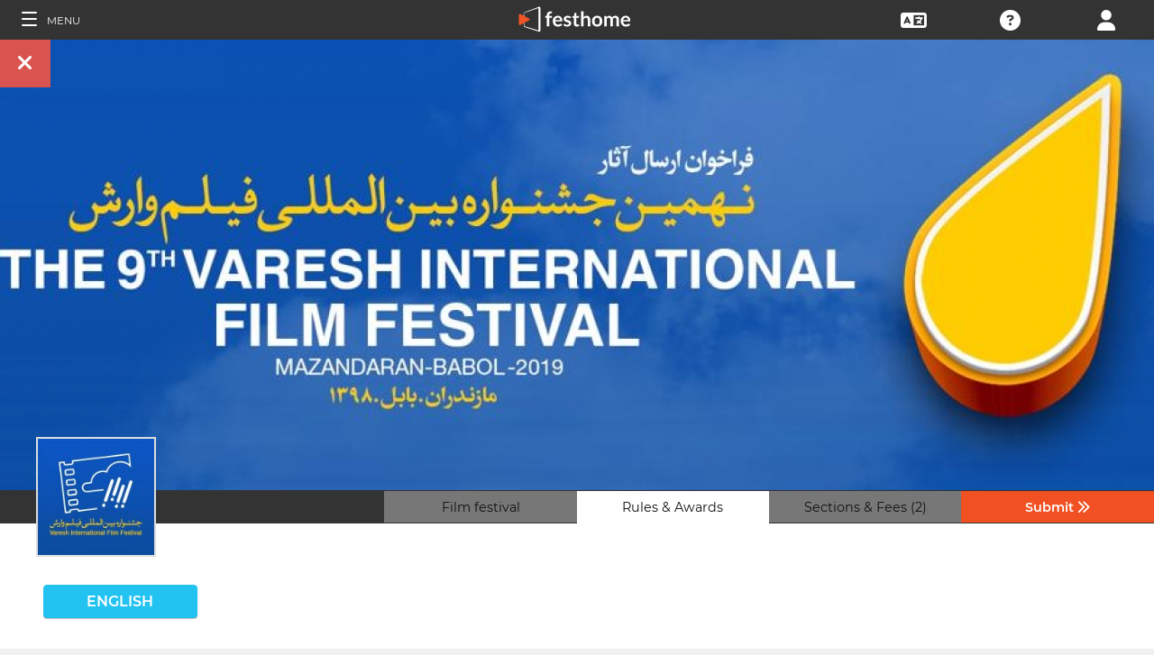

--- FILE ---
content_type: application/javascript
request_url: https://festhomedocs.com/js/datepicker/datepicker-en.js
body_size: 697
content:
(function(factory){if(typeof define==="function"&&define.amd){define(["../widgets/datepicker"],factory);}else{factory(jQuery.datepicker);}}(function(datepicker){datepicker.regional["en-GB"]={closeText:"Done",prevText:"Prev",nextText:"Next",currentText:"Today",monthNames:["January","February","March","April","May","June","July","August","September","October","November","December"],monthNamesShort:["Jan","Feb","Mar","Apr","May","Jun","Jul","Aug","Sep","Oct","Nov","Dec"],dayNames:["Sunday","Monday","Tuesday","Wednesday","Thursday","Friday","Saturday"],dayNamesShort:["Sun","Mon","Tue","Wed","Thu","Fri","Sat"],dayNamesMin:["Su","Mo","Tu","We","Th","Fr","Sa"],weekHeader:"Wk",dateFormat:"dd/mm/yy",firstDay:1,isRTL:false,showMonthAfterYear:false,yearSuffix:""};datepicker.setDefaults(datepicker.regional["en-GB"]);return datepicker.regional["en-GB"];}));

--- FILE ---
content_type: application/javascript; charset=utf-8
request_url: https://by2.uservoice.com/t2/153066/web/track.js?_=1768481244801&s=0&c=__uvSessionData0&d=eyJlIjp7InUiOiJodHRwczovL2ZpbG1tYWtlcnMuZmVzdGhvbWUuY29tL2YvNDQ4MC8xLzEiLCJyIjoiIn19
body_size: -74
content:
__uvSessionData0({"uvts":"4110745e-5dc8-4bb9-4dd1-7228d4e391db"});

--- FILE ---
content_type: application/javascript; charset=utf-8
request_url: https://by2.uservoice.com/t2/153066/web/track.js?_=1768481244802&s=0&c=__uvSessionData0&d=eyJ1Ijp7Im8iOjAsImFjY291bnQiOnt9fX0%3D
body_size: 21
content:
__uvSessionData0({"uvts":"e6f11918-537f-496e-7312-fee85c88ed41"});